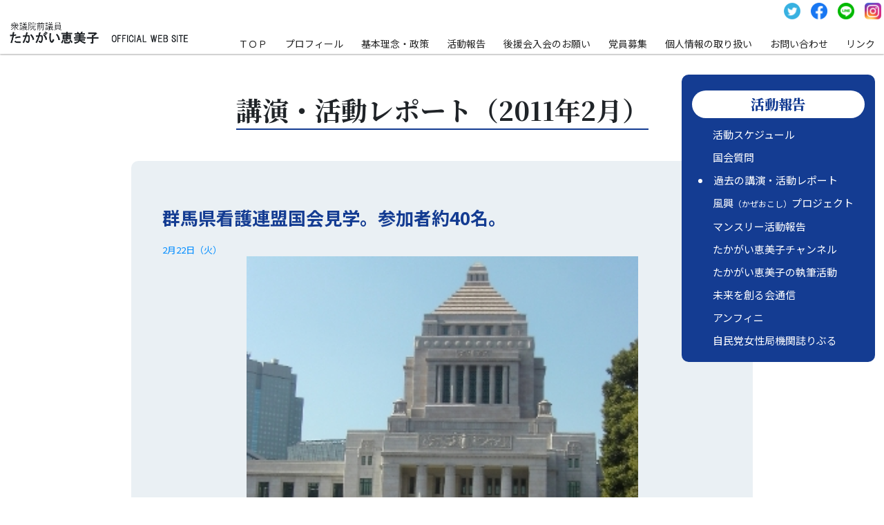

--- FILE ---
content_type: text/html
request_url: https://www.takagai-emiko.net/activity/report/report_past-201102.php
body_size: 39090
content:
<!doctype html>
<html>
<head>
<meta charset="utf-8">
<meta name="viewport" content="width=device-width,initial-scale=1.0,minimum-scale=1.0,maximum-scale=1.0,user-scalable=no">
<meta name="format-detection" content="telephone=no">

<meta content="概要文を120文字程度" name="description">
<meta name="keywords" content="キーワード1,キーワード2,キーワード3">

<meta property="og:title" content="たかがい恵美子 OFFICIAL WEB SITE" />
<meta property="og:description" content="ページのディスクリプション" />
<meta property="og:type" content="ページの種類" />
<meta property="og:url" content="http://www.takagai-emiko.net/activity" />
<meta property="og:image" content="サムネイル画像の URL" />
<meta property="og:site_name" content="たかがい恵美子 OFFICIAL WEB SITE" />
<meta property="og:locale" content="ja_JP"  /> <!-- meta -->
<title>講演・活動レポート | たかがい恵美子 OFFICIAL WEB SITE</title>



<script type="text/javascript" src="../../js/jquery-1.8.3.min.js"></script>
<script type="text/javascript" src="../../js/common.js"></script>

<link href="../../css/import.css" rel="stylesheet" type="text/css">
<!-- Global site tag (gtag.js) - Google Analytics -->
<script async src="https://www.googletagmanager.com/gtag/js?id=G-SKQ6LJJEK9"></script>
<script>
  window.dataLayer = window.dataLayer || [];
  function gtag(){dataLayer.push(arguments);}
  gtag('js', new Date());

  gtag('config', 'G-SKQ6LJJEK9');

  gtag('config', 'UA-194676482-1');


</script> <!-- Global site tag (gtag.js) - Google Analytics -->


</head>

<body class="report_contents">
<div id="fb-root"></div>
<script async defer crossorigin="anonymous" src="https://connect.facebook.net/ja_JP/sdk.js#xfbml=1&version=v10.0" nonce="guwUPtZh"></script>

<header id="luxbar" class="luxbar-fixed">
    <!--// ▼共通化ヘッダー-->
		  <div class="hd_icons pc_block_1160">
          <ul class="sns_pc cf">
            <li>
              <a href="https://www.Instagram.com/emiko_takagai02" target="_blank" class="">
                <img src="../../img/sns_i.png" alt="">
              </a>
            </li>
            <li>
              <a href="https://line.me/R/ti/p/%40116qvdbr" target="_blank" class="">
                <img src="../../img/sns_l.png" alt="">
              </a>
            </li>
            <li>
              <a href="https://www.facebook.com/48takagai/" target="_blank" class="">
                <img src="../../img/sns_f.png" alt="">
              </a>
            </li>
            <li>
              <a href="https://twitter.com/TakagaiEmiko" target="_blank" class="">
                <img src="../../img/sns_t.png" alt="">
              </a>
            </li>

          </ul>
        </div>

    <input type="checkbox" class="luxbar-checkbox" id="luxbar-checkbox"/>


        <div class="luxbar-menu luxbar-menu-right luxbar-menu-material-emerald">
            <ul class="luxbar-navigation">


                <li class="luxbar-header">
                    <a href="https://www.takagai-emiko.net/" class="luxbar-brand">
                        <img src="../../img/logo.png" alt="衆議院前議員　たかがい恵美子" class="logo_img">
                    </a>
                    <label class="luxbar-hamburger luxbar-hamburger-doublespin"
                    id="luxbar-hamburger" for="luxbar-checkbox"> <span></span> </label>
                </li>

                <li class="luxbar-item"><a href="../../index.php"><span class="sp_inline">● </span>ＴＯＰ</a></li>

                <li class="luxbar-item"><a href="../../profile/index.php"><span class="sp_inline">● </span>プロフィール</a></li>
                    <!--<li class="luxbar-item sp_block_1160"><a href="../../profile/index.php">&nbsp;・プロフィール</a></li>-->
                    <li class="luxbar-item sp_block_1160"><a href="../../profile/face.php">&nbsp;・素顔</a></li>

                <li class="luxbar-item"><a href="../../policy/index.php"><span class="sp_inline">● </span>基本理念・政策</a></li>
                    <!--<li class="luxbar-item sp_block_1160"><a href="../../policy/index.php">&nbsp;・基本概念・政策</a></li>-->
                    <li class="luxbar-item sp_block_1160"><a href="../../policy/now.php">&nbsp;・たかがい発！日本の今</a></li>


                <li class="luxbar-item"><a href="../../activity/schedule.php"><span class="sp_inline">● </span>活動報告</a></li>
                    <!--<li class="luxbar-item sp_block_1160"><a href="../../activity/schedule.php">&nbsp;・活動スケジュール</a></li>-->
                    <li class="luxbar-item sp_block_1160"><a href="../../activity/report_kokkaisitumon.php">&nbsp;・国会質問</a></li>
                    <li class="luxbar-item sp_block_1160"><a href="../../activity/report.php">&nbsp;・過去の講演・活動レポート</a></li>
                    <li class="luxbar-item sp_block_1160"><a href="../../activity/report_kazeokoshi.php">&nbsp;・風興<span>（かぜおこし）</span>プロジェクト</a></li>
                    <li class="luxbar-item sp_block_1160"><a href="../../activity/monthly.php">&nbsp;・マンスリー活動報告</a></li>
                    <li class="luxbar-item sp_block_1160"><a href="../../activity/channel.php">&nbsp;・たかがい恵美子チャンネル</a></li>
                    <li class="luxbar-item sp_block_1160"><a href="../../activity/writing.php">&nbsp;・たかがい恵美子の執筆活動</a></li>
                    <li class="luxbar-item sp_block_1160"><a href="../../activity/flyer.php">&nbsp;・未来を創る会通信</a></li>
                    <li class="luxbar-item sp_block_1160"><a href="../../activity/trade_paper.php">&nbsp;・アンフィニ</a></li>
                <li class="luxbar-item sp_block_1160"><a href="../../activity/libre.php">&nbsp;・自民党女性局機関誌りぶる</a></li>


                <li class="luxbar-item"><a href="../../activity/committee.php"><span class="sp_inline">● </span>後援会入会のお願い</a></li>
                <!--<li class="luxbar-item sp_block_1160"><a href="../../activity/committee.php">&nbsp;・後援会入会のお願い</a></li>-->
                <li class="luxbar-item sp_block_1160"><a href="../../contents/relation.php">&nbsp;・支援者からのメッセージ</a></li>
                <li class="luxbar-item sp_block_1160"><a href="../../contents/message.php">&nbsp;・みなさまからの声</a></li>
                
                <li class="luxbar-item"><a href="../../members/index.php"><span class="sp_inline">● </span>党員募集</a></li>
                <li class="luxbar-item"><a href="../../info/privacy.php"><span class="sp_inline">● </span>個⼈情報の取り扱い</a></li>
                
                <li class="luxbar-item"><a href="../../info/info.php"><span class="sp_inline">● </span>お問い合わせ</a></li>
                <li class="luxbar-item"><a href="../../contents/link.php"><span class="sp_inline">● </span>リンク</a></li>
            </ul>
        </div> <!--//$Pathにルートまでの階層を記述-->
</header>







<div class="wrapper_1">

	<!--開催概要-->
	<div class="contents_02">
		<h1 class="title font_mincho">
            <span>
                講演・活動レポート（2011年2月）
            </span>
        </h1><!--★↑タイトルを変えてください-->
			<div class="kaisai_box">

                <div class="menu_r_b">
                    <h3>活動報告</h3>
                    <ul class="nth_child_3">
                        <!--// ▼共通化ー-->
                                                <li><a href="../../activity/schedule.php">活動スケジュール</a></li>
                        <li><a href="../../activity/report_kokkaisitumon.php">国会質問</a></li>
                        <li><a href="../../activity/report.php">過去の講演・活動レポート</a></li>
                        <li><a href="../../activity/report_kazeokoshi.php">風興<span>（かぜおこし）</span>プロジェクト</a></li>
                        <li><a href="../../activity/monthly.php">マンスリー活動報告</a></li>
                        <li><a href="../../activity/channel.php">たかがい恵美子チャンネル</a></li>
                        <li><a href="../../activity/writing.php">たかがい恵美子の執筆活動</a></li>            
                        <li><a href="../../activity/flyer.php">未来を創る会通信</a></li>
                        <li><a href="../../activity/trade_paper.php">アンフィニ</a></li>
                        <li><a href="../../activity/libre.php">自民党女性局機関誌りぶる</a></li> <!--//$Pathにルートまでの階層を記述-->

                    </ul>
                </div>



                <div class="contents_gb">
                <!--★↓↓↓↓↓ここに記事のソースをすべてコピーして貼り付けてください。
                （<div id="最初の日付" class="report">から貼り付けます。）-->

                <div class="report">
                <h2>群馬県看護連盟国会見学。参加者約40名。</h2>

                <p class="date">2月22日（火）</p>
                    <div>
                        <div>
                            <img src="../../image/activity/report/IMG_11032001.jpg" alt="" />
                        </div>
                        <div>
                            <img src="../../image/activity/report/IMG_11032002.jpg" alt="" />
                        </div>
                    </div>

                </div>

                <div class="report">
                <h2>日本看護連盟・平成22年度支部役員徹底研修</h2>
                <p class="date">2月19日（土）</p>
                    <p>
                    日本看護連盟が平成22年度支部役員徹底研修を開催。<br />
                    研修の中で活動報告をさせていただきました。出席者約150名。
                    </p>
                    <div>

                        <img src="../../image/activity/report/IMG_11031102.jpg" alt="" />
                         <img src="../../image/activity/report/IMG_11031103.jpg" alt="" />
                    </div>
                </div>
                <div class="report">
                <h2>日本保育協会熊本市女性部・平成22年度第3回研修会</h2>
                <p class="date">2月19日（土）</p>
                    <p>
                    日本保育協会熊本市女性部が平成22年度第3回研修会を開催。<br />これからの保育行政について講演させていただきました。
                    </p>

                </div>
                <div class="report">
                <h2>参議院行政監視委員会の視察</h2>
                <p class="date">2月15日（火）</p>
                    <p>
                    参議院行政監視委員会の視察に参加。尖閣諸島の中国船衝突映像が流出した海上保安庁第五管区海上保安部（神戸）、兵庫県庁及び「人と防災未来センター」を視察し、関係者の方々と意見交換。
                    </p>
                    <div>
                        <img src="../../image/activity/report/IMG_11031104.jpg" alt="" />
                        <img src="../../image/activity/report/IMG_11031105.jpg" alt="" />

                    </div>

                </div>
                <div class="report">
                <h2>「自由民主党福生総支部女性部新春の集い」国政報告</h2>
                <p class="date">2月13日（日）</p>
                    <p>
                    「自由民主党福生総支部女性部新春の集い」で国政報告をさせていただきました。
                    </p>
                </div>
                <div class="report">
                <h2>「平成22年度宮城県看護連盟新春看護セミナーin“11”」国政報告</h2>

                <p class="date">2月12日（土）</p>
                    <p>
                    「平成22年度宮城県看護連盟新春看護セミナーin“11”」で国政報告をさせていただきました。出席者約200名。
                    </p>
                    <div>
                        <img src="../../image/activity/report/IMG_11031106.bmp" alt="" />
                        <img src="../../image/activity/report/IMG_11031107.bmp" alt="" />
                    </div>

                </div>

                <div class="report">
                <h2>自民党看護問題小委員会</h2>
                <p class="date">2月8日（火）</p>
                    <div>
                        <div>
                            <img src="../../image/activity/report/IMG_11031108.jpg" alt="" />
                        </div>
                        <div >
                            <p>

                                自由民主党看護問題小委員会を開催。<br />
                                「地域における看取りについて」山田雅子聖路加看護大学看護実践開発研究センター長（教授）が講演。講演を受けて意見交換を行いました。<br />
                                こちらに関しては<a href="WeeklyInfini/WeeklyInfini-No248.pdf">日本看護連盟Weeklyアンフィニ【No.248】</a>をご参照ください。<br />
                                （クリックするとPDFファイルで開きます。）
                            </p>
                        </div>
                    </div>

                </div>
                <div class="report">
                <h2>平成22年度施設代表者等研修会を開催</h2>
                <p class="date">2月5日（土）</p>
                    <p>
                    広島県看護協会・広島県看護連盟共催で平成22年度施設代表者等研修会を開催。「看護と政策―看護職はどう行動すべきか―」をテーマに講演させていただきました。出席者約180名。
                    </p>
                    <div>
                        <img src="../../image/activity/report/IMG_11031109.bmp" alt="" />
                        <img src="../../image/activity/report/IMG_11031110.bmp" alt="" />

                    </div>

                </div>










                <!--★↑↑↑↑↑ここに記事のソースをすべてコピーして貼り付けてください。
                （最後の記事の</div>までを貼り付けます。）-->
                </div><!--class="contents_gb"-->


                <div class="old_li">
    <h3>過去の講演・活動レポート</h3>
    <!--// ▼共通化ー-->
			<input id="id_2025" class="acd-check" type="checkbox">
<label class="acd-label" for="id_2025">2025年</label>
<div class="acd-content">
    <ul>
            <li><a href="../../activity/report/report_past-202506.php">2025年6月</a></li>
            <li><a href="../../activity/report/report_past-202505.php">2025年5月</a></li>
            <li><a href="../../activity/report/report_past-202504.php">2025年4月</a></li>
            <li><a href="../../activity/report/report_past-202503.php">2025年3月</a></li>
            <li><a href="../../activity/report/report_past-202502.php">2025年2月</a></li>
            <li><a href="../../activity/report/report_past-202501.php">2025年1月</a></li>
    </ul>
</div>

<input id="id_2024" class="acd-check" type="checkbox">
<label class="acd-label" for="id_2024">2024年</label>
<div class="acd-content">
    <ul>
            <li><a href="../../activity/report/report_past-202412.php">2024年12月</a></li>
            <li>2024年11月</li><!--11月の活動報告が無かった-->
            <li><a href="../../activity/report/report_past-202410.php">2024年10月</a></li>
            <li><a href="../../activity/report/report_past-202409.php">2024年9月</a></li>
            <li><a href="../../activity/report/report_past-202408.php">2024年8月</a></li>
            <li><a href="../../activity/report/report_past-202407.php">2024年7月</a></li>
            <li><a href="../../activity/report/report_past-202406.php">2024年6月</a></li>
            <li><a href="../../activity/report/report_past-202405.php">2024年5月</a></li>
            <li><a href="../../activity/report/report_past-202404.php">2024年4月</a></li>
            <li><a href="../../activity/report/report_past-202403.php">2024年3月</a></li>
            <li><a href="../../activity/report/report_past-202402.php">2024年2月</a></li>
            <li><a href="../../activity/report/report_past-202401.php">2024年1月</a></li>
    </ul>
</div>

<input id="id_2023" class="acd-check" type="checkbox">
<label class="acd-label" for="id_2023">2023年</label>
<div class="acd-content">
    <ul>
            <li><a href="../../activity/report/report_past-202312.php">2023年12月</a></li>
            <li><a href="../../activity/report/report_past-202311.php">2023年11月</a></li>
            <li><a href="../../activity/report/report_past-202310.php">2023年10月</a></li>
            <li><a href="../../activity/report/report_past-202309.php">2023年9月</a></li>
            <li><a href="../../activity/report/report_past-202308.php">2023年8月</a></li>
            <li><a href="../../activity/report/report_past-202307.php">2023年7月</a></li>
            <li><a href="../../activity/report/report_past-202306.php">2023年6月</a></li>
            <li><a href="../../activity/report/report_past-202305.php">2023年5月</a></li>
            <li><a href="../../activity/report/report_past-202304.php">2023年4月</a></li>
            <li><a href="../../activity/report/report_past-202303.php">2023年3月</a></li>
            <li><a href="../../activity/report/report_past-202302.php">2023年2月</a></li>
            <li><a href="../../activity/report/report_past-202301.php">2023年1月</a></li>
    </ul>

</div>
<input id="id_2022" class="acd-check" type="checkbox">
<label class="acd-label" for="id_2022">2022年</label>
<div class="acd-content">
    <ul>

            <li><a href="../../activity/report/report_past-202212.php">2022年12月</a></li>
            <li><a href="../../activity/report/report_past-202211.php">2022年11月</a></li>
            <li><a href="../../activity/report/report_past-202210.php">2022年10月</a></li>
            <li><a href="../../activity/report/report_past-202209.php">2022年9月</a></li>
            <li><a href="../../activity/report/report_past-202208.php">2022年8月</a></li>
            <li><a href="../../activity/report/report_past-202207.php">2022年7月</a></li>
            <li><a href="../../activity/report/report_past-202206.php">2022年6月</a></li>
            <li><a href="../../activity/report/report_past-202205.php">2022年5月</a></li>
            <li><a href="../../activity/report/report_past-202204.php">2022年4月</a></li>
            <li><a href="../../activity/report/report_past-202203.php">2022年3月</a></li>
            <li><a href="../../activity/report/report_past-202202.php">2022年2月</a></li>
            <li><a href="../../activity/report/report_past-202201.php">2022年1月</a></li>
    </ul>

</div>
<input id="id_2021" class="acd-check" type="checkbox">
<label class="acd-label" for="id_2021">2021年</label>
<div class="acd-content">
    <ul>

            <li><a href="../../activity/report/report_past-202112.php">2021年12月</a></li>
            <li><a href="../../activity/report/report_past-202111.php">2021年11月</a></li>
            <li><a href="../../activity/report/report_past-202110.php">2021年10月</a></li>
            <li><a href="../../activity/report/report_past-202109.php">2021年9月</a></li>
            <li><a href="../../activity/report/report_past-202108.php">2021年8月</a></li>
            <li><a href="../../activity/report/report_past-202107.php">2021年7月</a></li>
            <li><a href="../../activity/report/report_past-202106.php">2021年6月</a></li>
            <li><a href="../../activity/report/report_past-202105.php">2021年5月</a></li>
            <li><a href="../../activity/report/report_past-202104.php">2021年4月</a></li>
            <li><a href="../../activity/report/report_past-202103.php">2021年3月</a></li>
            <li><a href="../../activity/report/report_past-202102.php">2021年2月</a></li>
            <li><a href="../../activity/report/report_past-202101.php">2021年1月</a></li>
    </ul>

</div>
<input id="id_2020" class="acd-check" type="checkbox">
<label class="acd-label" for="id_2020">2020年</label>
<div class="acd-content">
    <ul>

            <li><a href="../../activity/report/report_past-202012.php">2020年12月</a></li>
            <li><a href="../../activity/report/report_past-202011.php">2020年11月</a></li>
            <li><a href="../../activity/report/report_past-202010.php">2020年10月</a></li>
            <li><a href="../../activity/report/report_past-202009.php">2020年9月</a></li>
            <li><a href="../../activity/report/report_past-202008.php">2020年8月</a></li>
            <li><a href="../../activity/report/report_past-202007.php">2020年7月</a></li>
            <li><a href="../../activity/report/report_past-202006.php">2020年6月</a></li>
            <li><a href="../../activity/report/report_past-202005.php">2020年5月</a></li>
            <li><a href="../../activity/report/report_past-202004.php">2020年4月</a></li>
            <li><a href="../../activity/report/report_past-202003.php">2020年3月</a></li>
            <li><a href="../../activity/report/report_past-202002.php">2020年2月</a></li>
            <li><a href="../../activity/report/report_past-202001.php">2020年1月</a></li>
    </ul>

</div>
<input id="id_2019" class="acd-check" type="checkbox">
<label class="acd-label" for="id_2019">2019年</label>
<div class="acd-content">
    <ul>
        <li><a href="../../activity/report/report_past-201912.php">2019年12月</a></li>
            <li><a href="../../activity/report/report_past-201911.php">2019年11月</a></li>
            <li><a href="../../activity/report/report_past-201910.php">2019年10月</a></li>
            <li><a href="../../activity/report/report_past-201909.php">2019年9月</a></li>
            <li><a href="../../activity/report/report_past-201908.php">2019年8月</a></li>
            <li><a href="../../activity/report/report_past-201906.php">2019年6月</a></li>
            <li><a href="../../activity/report/report_past-201905.php">2019年5月</a></li>
            <li><a href="../../activity/report/report_past-201904.php">2019年4月</a></li>
            <li><a href="../../activity/report/report_past-201903.php">2019年3月</a></li>
            <li><a href="../../activity/report/report_past-201902.php">2019年2月</a></li>
            <li><a href="../../activity/report/report_past-201901.php">2019年1月</a></li>
    </ul>
</div>
<input id="id_2018" class="acd-check" type="checkbox">
<label class="acd-label" for="id_2018">2018年</label>
<div class="acd-content">
    <ul>
        <li><a href="../../activity/report/report_past-201812.php">2018年12月</a></li>
            <li><a href="../../activity/report/report_past-201811.php">2018年11月</a></li>
            <li><a href="../../activity/report/report_past-201810.php">2018年10月</a></li>
            <li><a href="../../activity/report/report_past-201809.php">2018年9月</a></li>
            <li><a href="../../activity/report/report_past-201808.php">2018年8月</a></li>
            <li><a href="../../activity/report/report_past-201807.php">2018年7月</a></li>
            <li><a href="../../activity/report/report_past-201806.php">2018年6月</a></li>
            <li><a href="../../activity/report/report_past-201805.php">2018年5月</a></li>
            <li><a href="../../activity/report/report_past-201804.php">2018年4月</a></li>
            <li><a href="../../activity/report/report_past-201803.php">2018年3月</a></li>
            <li><a href="../../activity/report/report_past-201802.php">2018年2月</a></li>
            <li><a href="../../activity/report/report_past-201801.php">2018年1月</a></li>
    </ul>
</div>
<input id="id_2017" class="acd-check" type="checkbox">
<label class="acd-label" for="id_2017">2017年</label>
<div class="acd-content">
    <ul>
        <li><a href="../../activity/report/report_past-201712.php">2017年12月</a></li>
            <li><a href="../../activity/report/report_past-201711.php">2017年11月</a></li>
            <li><a href="../../activity/report/report_past-201710.php">2017年10月</a></li>
            <li><a href="../../activity/report/report_past-201709.php">2017年9月</a></li>
            <li><a href="../../activity/report/report_past-201708.php">2017年8月</a></li>
            <li><a href="../../activity/report/report_past-201707.php">2017年7月</a></li>
            <li><a href="../../activity/report/report_past-201706.php">2017年6月</a></li>
            <li><a href="../../activity/report/report_past-201705.php">2017年5月</a></li>
            <li><a href="../../activity/report/report_past-201704.php">2017年4月</a></li>
            <li><a href="../../activity/report/report_past-201703.php">2017年3月</a></li>
            <li><a href="../../activity/report/report_past-201702.php">2017年2月</a></li>
            <li><a href="../../activity/report/report_past-201701.php">2017年1月</a></li>
    </ul>
</div>
<input id="id_2016" class="acd-check" type="checkbox">
<label class="acd-label" for="id_2016">2016年</label>
<div class="acd-content">
    <ul>
        <li><a href="../../activity/report/report_past-201612.php">2016年12月</a></li>
            <li><a href="../../activity/report/report_past-201611.php">2016年11月</a></li>
            <li><a href="../../activity/report/report_past-201610.php">2016年10月</a></li>
            <li><a href="../../activity/report/report_past-201609.php">2016年9月</a></li>
            <li><a href="../../activity/report/report_past-201608.php">2016年8月</a></li>
            <li><a href="../../activity/report/report_past-201607.php">2016年7月</a></li>
            <li><a href="../../activity/report/report_past-201606.php">2016年6月</a></li>
            <li><a href="../../activity/report/report_past-201605.php">2016年5月</a></li>
            <li><a href="../../activity/report/report_past-201604.php">2016年4月</a></li>
            <li><a href="../../activity/report/report_past-201603.php">2016年3月</a></li>
            <li><a href="../../activity/report/report_past-201602.php">2016年2月</a></li>
            <li><a href="../../activity/report/report_past-201601.php">2016年1月</a></li>
    </ul>
</div>
<input id="id_2015" class="acd-check" type="checkbox">
<label class="acd-label" for="id_2015">2015年</label>
<div class="acd-content">
    <ul>
        <li><a href="../../activity/report/report_past-201512.php">2015年12月</a></li>
            <li><a href="../../activity/report/report_past-201511.php">2015年11月</a></li>
            <li><a href="../../activity/report/report_past-201510.php">2015年10月</a></li>
            <li><a href="../../activity/report/report_past-201509.php">2015年9月</a></li>
            <li><a href="../../activity/report/report_past-201508.php">2015年8月</a></li>
            <li><a href="../../activity/report/report_past-201507.php">2015年7月</a></li>
            <li><a href="../../activity/report/report_past-201506.php">2015年6月</a></li>
            <li><a href="../../activity/report/report_past-201505.php">2015年5月</a></li>
            <li><a href="../../activity/report/report_past-201504.php">2015年4月</a></li>
            <li><a href="../../activity/report/report_past-201503.php">2015年3月</a></li>
            <li><a href="../../activity/report/report_past-201502.php">2015年2月</a></li>
            <li><a href="../../activity/report/report_past-201501.php">2015年1月</a></li>
    </ul>
</div>
<input id="id_2014" class="acd-check" type="checkbox">
<label class="acd-label" for="id_2014">2014年</label>
<div class="acd-content">
    <ul>
        <li><a href="../../activity/report/report_past-201412.php">2014年12月</a></li>
            <li><a href="../../activity/report/report_past-201411.php">2014年11月</a></li>
            <li><a href="../../activity/report/report_past-201410.php">2014年10月</a></li>
            <li><a href="../../activity/report/report_past-201409.php">2014年9月</a></li>
            <li><a href="../../activity/report/report_past-201408.php">2014年8月</a></li>
            <li><a href="../../activity/report/report_past-201407.php">2014年7月</a></li>
            <li><a href="../../activity/report/report_past-201406.php">2014年6月</a></li>
            <li><a href="../../activity/report/report_past-201405.php">2014年5月</a></li>
            <li><a href="../../activity/report/report_past-201404.php">2014年4月</a></li>
            <li><a href="../../activity/report/report_past-201403.php">2014年3月</a></li>
            <li><a href="../../activity/report/report_past-201402.php">2014年2月</a></li>
            <li><a href="../../activity/report/report_past-201401.php">2014年1月</a></li>
    </ul>
</div>
<input id="id_2013" class="acd-check" type="checkbox">
<label class="acd-label" for="id_2013">2013年</label>
<div class="acd-content">
    <ul>
        <li><a href="../../activity/report/report_past-201312.php">2013年12月</a></li>
            <li><a href="../../activity/report/report_past-201311.php">2013年11月</a></li>
            <li><a href="../../activity/report/report_past-201310.php">2013年10月</a></li>
            <li><a href="../../activity/report/report_past-201309.php">2013年9月</a></li>
            <li><a href="../../activity/report/report_past-201308.php">2013年8月</a></li>
            <li><a href="../../activity/report/report_past-201307.php">2013年7月</a></li>
            <li><a href="../../activity/report/report_past-201306.php">2013年6月</a></li>
            <li><a href="../../activity/report/report_past-201305.php">2013年5月</a></li>
            <li><a href="../../activity/report/report_past-201304.php">2013年4月</a></li>
            <li><a href="../../activity/report/report_past-201303.php">2013年3月</a></li>
            <li><a href="../../activity/report/report_past-201302.php">2013年2月</a></li>
            <li><a href="../../activity/report/report_past-201301.php">2013年1月</a></li>
    </ul>
</div>
<input id="id_2012" class="acd-check" type="checkbox">
<label class="acd-label" for="id_2012">2012年</label>
<div class="acd-content">
    <ul>
        <li><a href="../../activity/report/report_past-201212.php">2012年12月</a></li>
            <li><a href="../../activity/report/report_past-201211.php">2012年11月</a></li>
            <li><a href="../../activity/report/report_past-201210.php">2012年10月</a></li>
            <li><a href="../../activity/report/report_past-201209.php">2012年9月</a></li>
            <li><a href="../../activity/report/report_past-201208.php">2012年8月</a></li>
            <li><a href="../../activity/report/report_past-201207.php">2012年7月</a></li>
            <li><a href="../../activity/report/report_past-201206.php">2012年6月</a></li>
            <li><a href="../../activity/report/report_past-201205.php">2012年5月</a></li>
            <li><a href="../../activity/report/report_past-201204.php">2012年4月</a></li>
            <li><a href="../../activity/report/report_past-201203.php">2012年3月</a></li>
            <li><a href="../../activity/report/report_past-201202.php">2012年2月</a></li>
            <li><a href="../../activity/report/report_past-201201.php">2012年1月</a></li>
    </ul>
</div>
<input id="id_2011" class="acd-check" type="checkbox">
<label class="acd-label" for="id_2011">2011年</label>
<div class="acd-content">
    <ul>
        <li><a href="../../activity/report/report_past-201112.php">2011年12月</a></li>
            <li><a href="../../activity/report/report_past-201111.php">2011年11月</a></li>
            <li><a href="../../activity/report/report_past-201110.php">2011年10月</a></li>
            <li><a href="../../activity/report/report_past-201109.php">2011年9月</a></li>
            <li><a href="../../activity/report/report_past-201108.php">2011年8月</a></li>
            <li><a href="../../activity/report/report_past-201107.php">2011年7月</a></li>
            <li><a href="../../activity/report/report_past-201106.php">2011年6月</a></li>
            <li><a href="../../activity/report/report_past-201105.php">2011年5月</a></li>
            <li><a href="../../activity/report/report_past-201104.php">2011年4月</a></li>
            <li><a href="../../activity/report/report_past-201103.php">2011年3月</a></li>
            <li><a href="../../activity/report/report_past-201102.php">2011年2月</a></li>
            <li><a href="../../activity/report/report_past-201101.php">2011年1月</a></li>
    </ul>
</div>
<input id="id_2010" class="acd-check" type="checkbox">
<label class="acd-label" for="id_2010">2010年</label>
<div class="acd-content">
    <ul>
        <li><a href="../../activity/report/report_past-201012.php">2010年12月</a></li>
            <li><a href="../../activity/report/report_past-201011.php">2010年11月</a></li>
            <li><a href="../../activity/report/report_past-201010.php">2010年10月まで</a></li>
    </ul>
</div>


 <!--//$Pathにルートまでの階層を記述-->

    </div><!--class="old_li"-->

			</div><!--kaisai_box-->
	</div><!--contents_01-->
</div><!--wrapper-->





<!--フッター-->
<footer class="ft">
      <!--// ▼共通化フッター-->
			<div class="ft_box">
    <div class="ft_f_l_w33per ft_m_l">
        <ul>
            <li><a href="../../index.php">ＴＯＰ</a></li>
        </ul>
        <ul>
            <li><a href="../../profile/index.php">プロフィール</a></li>
            <li><a href="../../profile/face.php">素顔</a></li>
        </ul>
        <ul>
            <li><a href="../../policy/index.php">基本理念・政策</a></li>
            <li><a href="../../policy/now.php">たかがい発！日本の今</a></li>
        </ul>
    </div><!--class="f_l_w33per"-->

    <div class="ft_f_l_w33per">
        <ul>
            <li><a href="../../activity/schedule.php">活動報告</a></li>
            <li><a href="../../activity/report_kokkaisitumon.php">国会質問</a></li>
            <li><a href="../../activity/report.php">過去の講演・活動レポート</a></li>
            <li><a href="../../activity/report_kazeokoshi.php">風興<span>（かぜおこし）</span>プロジェクト</a></li>
            <li><a href="../../activity/monthly.php">マンスリー活動報告</a></li>
            <li><a href="../../activity/channel.php">たかがい恵美子チャンネル</a></li>
            <li><a href="../../activity/writing.php">たかがい恵美子の執筆活動</a></li>
            <li><a href="../../activity/flyer.php">未来を創る会通信</a></li>
            <li><a href="../../activity/trade_paper.php">アンフィニ</a></li>
            <li><a href="../../activity/libre.php">自民党女性局機関誌りぶる</a></li>
        </ul>
    </div><!--class="f_l_w33per"-->

    <div class="ft_f_l_w33per">
        <ul>
            <li><a href="../../activity/committee.php">後援会入会のお願い</a></li>
            <li><a href="../../contents/relation.php">支援者からのメッセージ</a></li><li><a href="../../contents/message.php">みなさまからの声</a></li>
        </ul>
        <ul>
            <li><a href="../../members/index.php">党員募集</a></li>
        </ul>
        <ul>
            <li><a href="../../info/privacy.php">個⼈情報の取り扱い</a></li>
        </ul>
        <ul>
            <li><a href="../../info/info.php">お問い合わせ</a></li>
        </ul>
        <ul>
            <li><a href="../../contents/link.php">リンク</a></li>
        </ul>
    </div><!--class="f_l_w33per"-->

    <div class="clear_both">&nbsp;</div>



    <ul class="ft_link cf">
        <li>
            <a href="https://www.jimin.jp/covid19/" target="_blank">
                <img src="../../img/bn_1.png" alt="">
            </a>
        </li>
        <li>
            <a href="https://jimin.jp-east-2.storage.api.nifcloud.com/pdf/pamphlet/tatenaoshi.pdf" target="_blank">
                <img src="../../img/bn_2.png" alt="">
            </a>
        </li>
        <li>
            <a href="https://kango-renmei.gr.jp/" target="_blank">
                <img src="../../img/bn_3.png" alt="">
            </a>
        </li>
        <li>
            <a href="https://women.jimin.jp/" target="_blank">
                <img src="../../img/bn_4.png" alt="">
            </a>
        </li>
    </ul>

    <ul class="ft_link cf">
        <li>
            <a href="https://www.jimin.jp/" target="_blank">
                <img src="../../img/bn_5.png" alt="">
            </a>
        </li>
        <li>
            <a href="http://www.takagai-emiko.net/20111101jiminsinsaitaisaku.pdf" target="_blank">
                <img src="../../img/bn_7.png" alt="">
            </a>
        </li>
    </ul>
</div><!--ft_box-->

<div class="office_info">
    <div class="office_info_div cf">
        <p class="office_info_l">
            <span class="span_1">衆議院前議員</span><br>
            <span class="span_2">たかがい 恵美子</span>
        </p>
        <p class="office_info_r">
            <br class="sp_block">島根事務所<br>〒690-0873　<br class="sp_block">島根県松江市内中原町140-2　島根県政会館3階　0852-28-2155
        </p>
    </div>
</div><!--office_info-->

<p class="copyright">Copyright &copy; Emiko Takagai All rights reserved.</p>

<!-- #PageTop -->
<div id="PageTop" class="SmoothScroll ">
    <div>
        <a href="#Wrapper">
            <img src="../../img/Btn_PageTop.png" alt="ページの先頭へ">
        </a>
    </div>
</div> <!--//$Pathにルートまでの階層を記述-->


</footer><!--ft-->

</body>
</html>


--- FILE ---
content_type: text/css
request_url: https://www.takagai-emiko.net/css/import.css
body_size: 972
content:
@charset "utf-8";

/*-----※Dw上部に出てきます(〃`･н･´〃)-----*/

/* ===================================================================
 style info : 各cssファイル読み込み用
 author     : name
=================================================================== */


/* ウェブフォント
----------------------------------------------------------- */
@import url('https://fonts.googleapis.com/css2?family=Noto+Serif+JP:wght@200;300;400;500;600;700;900&display=swap');
@import url('https://fonts.googleapis.com/css2?family=Noto+Sans+JP:wght@100;300;400;500;700;900&display=swap');


/* リセット
----------------------------------------------------------- */

@import url("reset.css");


/* all style
----------------------------------------------------------- */
@import url("style.css");


/* 
----------------------------------------------------------- */
@import url("luxbar.css");


 










--- FILE ---
content_type: text/css
request_url: https://www.takagai-emiko.net/css/style.css
body_size: 34851
content:
@charset "utf-8";
/* CSS Document */
/*--------------クリアフィックス*/
.cf:before,
.cf:after {
    content: " ";
    display: table;
}

.cf:after {
    clear: both;
}

.cf {
    *zoom: 1;
}
/*--------------クリアフィックス*/
.clear_both{
    clear: both;
}

/*-------------------------------------------------------------------*/
/*--------------------------------------------------共通設定*/	
/*-------------------------------------------------------------------*/	

body{
	background-color:#fff ;
	font-family: 'Noto Sans JP', sans-serif;
	color: #202428;
    line-height: 1.6em;
}

/*テキスト関連*/
.text_bold{
	font-weight: bold;
}

/*明朝*/
.font_mincho{font-family: 'Noto Serif JP', serif;
}



/*-------------------------*/
/*pcのみ block*/
.pc_block{
	display: none;
}
@media screen and (min-width: 769px) {

.pc_block{
	display: block;
	}
}
/*----*/

/*spのみ block*/
.sp_block{
	display: block;
}
@media screen and (min-width: 769px) {
.sp_block{
	display: none;
	}
}
/*----*/

/*pcのみ visible*/
.pc_visible{
	visibility: hidden;
}
@media screen and (min-width: 769px) {
.pc_visible{
	visibility: visible;
	}
}
/*----*/


/*pcのみ inline*/
.pc_inline{
	display: none;
}
@media screen and (min-width: 769px) {
.pc_inline{
	display: inline;
	}
}
/*----*/

/*spのみ inline*/
.sp_inline{
	display: inline;
}
@media screen and (min-width: 769px) {
.sp_inline{
	display: none;
	}
}

/*-------------------------*/

/*--------------スクロールバー*/

/*-------------------------*/



.wrapper_1{
	width: 96%;
	margin-left: auto;
	margin-right: auto;
	box-sizing: border-box;
}
@media screen and (min-width: 769px) {
.wrapper_1{
	width: 1000px;
	margin-left: auto;
	margin-right: auto;
	box-sizing: border-box;
	}
}
/*--*/

.logo_img{
	width: 220px;
  /*margin-top: -100px;*/
}
@media screen and (min-width: 769px) {
.logo_img{
	width: 260px;
  } 
}

/*--*/

/*メイン画像SP*/
.main_img_sp{
	width: 100%;
	margin-top: 50px;
	/*border-top: #276796 solid 6px;
	border-bottom: #276796 solid 6px;*/
}
.main_img_sp img{
	width: 100%;
}
/*メイン画像PC*/
.main_img{
	margin-top: 73px;
	width: 100%;
	min-width: 100%;
	height:685px;/*698px;*/
	background-image: url("../img/main.jpg");
	background-position: center;
	/*border-top: #276796 solid 6px;
	border-bottom: #276796 solid 6px;*/
  background-repeat: no-repeat;
}

.wave_obi{
	background-image: url("../img/wave_hd.png");
	height: 30px;
	margin-bottom: 20px;
}

.contents_01{
	background-size: contain;
	background-repeat: no-repeat;
	background-position: bottom;
	box-sizing: border-box;
	padding-top: 8%;
	padding-bottom: 8%;
  width: 100%;
    
}
.contents_02{
	background-size: contain;
	background-repeat: no-repeat;
	background-position: bottom;
	box-sizing: border-box;
	padding-top: 18%;
	padding-bottom: 8%;
  width: 100%;
}
.no_bg{
	background-image: url("none");
}
@media screen and (min-width: 769px) {
    .contents_01{
        background-size: contain;
        background-repeat: no-repeat;
        background-position: bottom;
        box-sizing: border-box;
        padding-top: 70px;
        padding-bottom: 70px;
      width: 1000px;
      margin-left: auto;
      margin-right: auto;
	}
    .no_bg{
        background-image: url("none");
        }
    .contents_02{        
        padding-top: 13%;
    }
}
/*--*/


/*-------------タイトル設定*/
.title{
	font-size:20px;
	font-weight: bold;
	color: #202428;
	text-align: center;
	margin-bottom: 5%;
    line-height: 150%;
}
@media screen and (min-width: 769px) {
.title{
	font-size:38px;
	font-weight: bold;
	color: #202428;
	text-align: center;
	margin-bottom: 46px;
	}
}
/*--*/
.title span{
  border-bottom: solid 2px #143C92;
}



/*タイトルアイコン1*/

/*-------------タイトル設定*/
/*青ボタン1つ*/
.btn_single_li li{
  width: 100%;
  float: none;
  list-style: none;
  text-align: center;
}
.btn_single_li li:last-child{
  float: right;
}

.btn_single_li li a{
  width:60%;
  min-width: 260px;
  margin-left: auto;
  margin-right: auto;
  box-sizing: border-box;
  padding: 6px;
  position: relative;
}
@media screen and (min-width: 769px) {
/*青ボタン1つ*/
.btn_single_li li{
  width: 100%;
  float: none;
  list-style: none;
  text-align: center;
}
.btn_single_li li:last-child{
  float: right;
}

.btn_single_li li a{
  width:320px;
  margin-left: auto;
  margin-right: auto;
  box-sizing: border-box;
  padding: 16px;
  position: relative;
  }
}

.btn_single_li li a:hover{
  opacity: 0.8;
}
/*--*/

/*右向き三角*/
.btn_single_li li a::after {
  content: "";
  /* width: 0; */
  /* height: 0; */
  border: 10px solid #fff;
  border-top: 6px solid transparent;
  border-right: 6px solid transparent;
  border-bottom: 6px solid transparent;
  /* left: 5px; */
  display: inline-block;
  position: absolute;
  top:12px;
  right: 2px;
}
@media screen and (min-width: 769px) {
.btn_single_li li a::after {
  content: "";
  /* width: 0; */
  /* height: 0; */
  border: 10px solid #fff;
  border-top: 6px solid transparent;
  border-right: 6px solid transparent;
  border-bottom: 6px solid transparent;
  /* left: 5px; */
  display: inline-block;
  position: absolute;
  top:22px;
  right: 10px;
}
}
/*右向き三角*/






/*ニュース関連*/
.news_wrap_l{
	box-sizing: border-box;
	width: 90%;
	margin-left: auto;
	margin-right: auto;
	font-size: 14px;
  float:none;

}
.news_wrap_r{
	box-sizing: border-box;
	width: 90%;
	margin-left: auto;
	margin-right: auto;
	font-size: 14px;
  float:none;
}
.news_wrap_r:last-child{
  margin-top: 20px;
}
.news_box{
	box-sizing: border-box;
	height:auto;
  border-top: 1px solid #ccc;
}

.news_box dl{
  padding-top: 4px;
  border-bottom: 1px solid #ccc;
}

.news_box dt{
	float:none;
	color: #202428;
	font-weight: bold;
	line-height: 1.4em;
	margin-bottom: 2px;
}
.news_box dd{
	margin-left:0;
	line-height: 1.4em;
	margin-bottom: 8px;
  color:#103C91;
}
@media screen and (min-width: 769px) {
.news_wrap_l{
	width: 46%;
	font-size: 16px;
  float: left;
  margin-right: 8%;
	}
.news_wrap_r{
	width: 46%;
	font-size: 16px;
  float: left;
	}
.news_wrap_r:last-child{
  margin-top: 0px;
  }
.news_box dt{
	float:left;
	margin-bottom: 10px;
  font-size: 14px;
  padding-bottom: 10px;
	}
.news_box dd{
	margin-left:116px;
	margin-bottom: 10px;
  padding-top:0px;
  font-size: 14px;
	}
.news_box dl{
  padding-top: 10px;
  border-bottom: 1px solid #ccc;
  }
}
/*--*/
.news_box dl dd {

}
.news_box ul li{
  list-style: none;
  line-height: 1.5em;
  border-bottom: 1px solid #ccc;
  box-sizing: border-box;
  padding: 10px 0px 10px 0px;
  font-size: 14px;
}

.news_h2{
  font-size: 16px;
  text-align: center;
  margin-bottom: 10px;
}
@media screen and (min-width: 769px) {
.news_h2{
  font-size: 22px;
  text-align: center;
  margin-bottom: 10px;
  }
.news_box ul li{
  list-style: none;
  line-height: 1.5em;
  border-bottom: 1px solid #ccc;
  box-sizing: border-box;
  padding: 10px 10px 10px 10px;
  font-size: 14px;
  }
}
/*--*/

.news_div a{
  text-decoration: none;
  color: #103C91;
}
.news_div a:hover{
  opacity: 0.8;
}

/*SP版　ニュースボタン*/
.news_div .btn_news_sp{
  background-color: #143C92;
  color: #fff;
  text-align: center;
  font-size: 14px;
  width: 60%;
  min-width: 260px;
  margin-left: auto;
  margin-right: auto;
  box-sizing: border-box;
  padding: 6px;
  margin-top: 10px;
  position: relative;
}
/*右向き三角*/
.btn_news_sp::after {
  content: "";
  /* width: 0; */
  /* height: 0; */
  border: 10px solid #fff;
  border-top: 6px solid transparent;
  border-right: 6px solid transparent;
  border-bottom: 6px solid transparent;
  /* left: 5px; */
  display: inline-block;
  position: absolute;
  right: 0;
  top:12px;
}
.btn_news_sp {
  font-weight:bold;
  text-decoration:none;
  vertical-align: middle;
  margin-top: 70px;
  padding:6px 0 8px;
  background-color:#01991a;
}
/*右向き三角*/





.btn_news_pc_div{
  width: 1000px;
  margin-left: auto;
  margin-right: auto;
  margin-top: 20px;
}

/*PC版ニュースボタン*/
.btn_news_pc{
  width:50%;
  display: block;
  background-color: #143C92;
  color: #fff;
  text-decoration: none;
}
.btn_news_pc_li li{
  width: 46%;
  float: left;
  list-style: none;
  text-align: center;
}
.btn_news_pc_li li:last-child{
  float: right;
}

.btn_news_pc_li li a{
  width:70%;
  margin-left: auto;
  margin-right: auto;
  box-sizing: border-box;
  padding: 16px;
  position: relative;
}
.btn_news_pc_li li a:hover{
  opacity: 0.8;
}

/*右向き三角*/
.btn_news_pc_li li a::after {
  content: "";
  /* width: 0; */
  /* height: 0; */
  border: 10px solid #fff;
  border-top: 6px solid transparent;
  border-right: 6px solid transparent;
  border-bottom: 6px solid transparent;
  /* left: 5px; */
  display: inline-block;
  position: absolute;
  top:22px;
  right: 10px;
}

/*右向き三角*/
/*ニュース関連*/


/*開催概要*/
.img_catch{
	display: block;
	margin-left: auto;
	margin-right: auto;
	margin-bottom: 6%;
	width: 90%;
}
.kaisai_box{
	/*width: 90%;*/
    width: 98%;
	margin-left: auto;
	margin-right: auto;
}
.kaisai_box p{
	margin-top: 2%;
	font-size: 14px;
  line-height: 1.5em;
}
.kaisai_box dt{
	float:none;
	font-weight: bold;
	line-height: 1.4em;
	margin-bottom: 1%;
	font-size: 14px;
}
.kaisai_box dd{
	margin-left:0;
	line-height: 1.4em;
	margin-bottom: 4%;
	font-size: 14px;
}
.kaisai_dl dd span{
	white-space: nowrap;
}
@media screen and (min-width: 769px){
.img_catch{
	margin-bottom: 36px;
	width:auto;
	}
.kaisai_box{
	width: 90%;/*width: 720px;*/
	}
.kaisai_box p{
	margin-top: 10px;
	font-size: 16px;
}
.kaisai_box dt{
	float:left;
	margin-bottom: 10px;
	font-size: 16px;
	}
.kaisai_box dd{
	margin-left:70px;
	margin-bottom: 10px;
	font-size: 16px;
	}
}
/*--*/
/*開催概要*/



/*パンフレット*/
.pamph_box{
	width:90%;
	box-sizing: border-box;
	border-radius: 8px;
	margin-left: auto;
	margin-right: auto;
	/*padding: 6% 4% 6% 4%;*/
}
.pamph_box p{
	font-size: 14px;
	margin-bottom: 6%;
  line-height: 1.6em;
text-shadow:1px 1px 0 #FFF, -1px -1px 0 #FFF,
              -1px 1px 0 #FFF, 1px -1px 0 #FFF,
              0px 1px 0 #FFF,  0-1px 0 #FFF,
              -1px 0 0 #FFF, 1px 0 0 #FFF;
}

@media screen and (min-width: 769px){
.pamph_box{
	width:800px;
	/*padding: 24px 40px 34px 40px;*/
	}
.pamph_box p{
	font-size: 18px;
	margin-bottom: 50px;
	}
}
/*--*/

.dl_btn_pamph:hover{
	opacity: 0.8;
}
.dl_btn_pamph:link {
  color: #fff;
}
.dl_btn_pamph:visited {
  color: #fff;
}
.dl_btn_pamph:active {
  color: #fff;
}
/*パンフレット*/



/*フッター*/
.ft{
    clear: both;
	height:auto;
	box-sizing: border-box;
  background-color: #EFEFEF;
}
.ft_box{
	width: 100%;
	margin-right: auto;
	margin-left: auto;
	box-sizing: border-box;
	padding-top: 4%;
}

@media screen and (min-width: 769px){
.ft{
	background-size: cover;
	padding-bottom: 0;
}
.ft_box{
	width: 1000px;
	padding-top: 40px;
	}
}
/*--*/

.ft_ul{
  margin-bottom: 0px;
  box-sizing: border-box;
  margin-left: 4%;
}

.ft_ul li{
	list-style: none;
	float: none;
	/*width: 100%;*/
    width: 50%;
	box-sizing: border-box;
	text-align: left;
  line-height: 1.8em;
    float: left;
}
.ft_ul li a{
	color: #202428;
	text-decoration: none;
	/*font-weight: bold;*/
	font-size: 14px;
}
@media screen and (min-width: 769px){
.ft_ul{
  margin-bottom: 20px;
  box-sizing: border-box;
  margin-left: 100px;
  }
.ft_ul li{
	list-style: none;
	/*float: left;*/
	width: 33%;
	box-sizing: border-box;
	text-align: left;
  line-height: 1.8em;
  }
.ft_ul li a{
	color: #202428;
	text-decoration: none;
	font-size: 16px;
  }
}



.ft_ul li a:link {
  color: #202428;
  letter-spacing: -0.05em;
}
.ft_ul li a:visited {
  color: #202428;
}
.ft_ul li a:active {
  color: #202428;
}
.ft_ul li a:hover{
	/*opacity: 0.8;*/
    /*color: #143c92;*/
    color: #008cff;
}

.ft_ul_middle  ul{
    
    /*padding-left: 1em;*/
}
.ft_ul_middle li{    
  float: none;
  /*width: 100%;*/
    list-style: inside;
    /*margin-left: 1em;
    margin-right: 1em;*/
    margin: 1em 1em;
    width:calc(100% - 3em) ;
    line-height: 140%;
    font-size: 90%;
    padding-left:1em;
    text-indent:-1.5em;
}
/*--*/

/*--*/

.ft_link{
	width:94%;
	margin-left: auto;
	margin-right: auto;
	margin-top: 4%;
}
.ft_link li{
	list-style: none;
	float: left;
	width: 48%;
	margin-right: 1%;
	margin-bottom: 1%;
	box-sizing: border-box;
}
.ft_link li:last-child{
	margin-right: 0;
}
.ft_link li img{
	width: 100%;
}

.ft_link:last-child{
	margin-top: 4%;
}

.copyright{
	font-size:12px;
	text-align: center;
  background-color: #103C91;
  color:#fff;
  box-sizing: border-box;
  padding-top: 10px;
  padding-bottom: 10px;
}
@media screen and (min-width: 769px){
.ft_link{
	margin-top: 76px;
	}
.ft_link li{
	float: left;
	width: 22%;
	margin-right: 4%;
	margin-bottom: 0;
	}
.copyright{
	font-size:12px;
	}
}
/*--*/
/*事務所情報*/
.office_info{
  background-color: #707070;
  margin-top: 4%;
  box-sizing: border-box;
  padding:10px;
}
.office_info_div{
  width: 100%;
  margin-right: auto;
  margin-left: auto;
}
.office_info_l{
  width: 100%;
  float: none;
  color: #fff;
  line-height: 1.2em;
}
.office_info_r{
  width: 100%;
  float: none;
  color: #fff;
  line-height: 1.2em;
  font-size: 14px;
}

.office_info_l .span_1{
  font-size: 14px;
  font-weight: normal;
}
.office_info_l .span_2{
  font-size: 16px;
  font-weight: bold;
  font-weight: normal;
}
@media screen and (min-width: 769px){
.office_info{
  margin-top: 40px;
  }
.office_info_div{
  width: 1000px;
  margin-right: auto;
  margin-left: auto;
}
.office_info_l{
  width: 25%;
  float: left;
  color: #fff;
  line-height: 1.8em;
}
.office_info_r{
  width: 75%;
  float: left;
  color: #fff;
  line-height: 1.8em;
  font-size: 16px;
}
.office_info_l .span_1{
  font-size: 16px;
  font-weight: normal;
}
.office_info_l .span_2{
  font-size: 20px;
  font-weight: bold;
  font-weight: normal;
  }
}
/*--*/
/* ページの先頭へ（PageTop) */
#PageTop {
display: none;
position: fixed;
right: 20px;
bottom: 20px;
}
/*フッター*/


/*20210409追記*/
.hd_icons{
  /*width:1000px;*/
  width:100%;
  min-width: 1000px;
  margin-left: auto;
  margin-right: auto;
  text-align: right;
}

.sns_pc{
  box-sizing: border-box;
  padding: 4px;
}
.sns_pc li{
  list-style: none;
  float: right;
  width: 24px;
  margin-left: 15px;
}
.sns_pc li img{
  width: 100%;
}

.wrapper_0{
  background-color: #F4FBFF;
}

.news_div{
  width: 100%;
  margin-left: auto;
  margin-right: auto;
}
@media screen and (min-width: 769px){
.news_div{
  width: 1000px;
  margin-left: auto;
  margin-right: auto;
  }
}
/*--*/

/*SNS*/
/*youtubeレスポンシブ*/
.youtube2 {
  position: relative;
  width: 100%;
  padding-top: 56.25%;
}
.youtube2 iframe {
  position: absolute;
  top: 0;
  left: 0;
  width: 100% !important;
  height: 100% !important;
}

.sns_div{
  margin-bottom: 50px;
}

.sns_div_l{
  width: 100%;
  float: none;
  margin-right: 0;
}
.sns_div_r{
  width: 100%;
  float: none;
  margin-top: 40px;
}
@media screen and (min-width: 769px){
.sns_div_l{
  width: 46%;
  float: left;
  margin-right: 8%;
}
.sns_div_r{
  width: 46%;
  float: left;
  margin-top: 0;
  }
}
/*--*/

/*facebookレスポンシブ*/
.fb-container{
		width: 100%;
		/*max-width: 414px;*/
}
@media screen and (min-width: 769px){
.fb-container{
		width: 414px;
  }
}

.fb-page{
  margin-right: 0;
}
/*--*/



.wrapper_2{
  background-image: url("../img/bg_1.jpg");
  background-position: top center;
  width: 100%;
  background-size: cover;
}
@media screen and (min-width: 769px){
.wrapper_2{
  background-position: top center;
  min-width: 1000px;
  }
}






/*--------------------------------------------------------------------------*/
.menu_r_b{
    width: 250px;
    background-color: #143c92;
    border-radius: 10px;
    /*margin: 0;*/
    padding: 15px 15px;
    position: fixed; /* 要素の位置を固定する */
    right: 1%; /* 基準の位置を画面の一番右に指定する */
    top: 15%;
    z-index: 99999;
}

/*★右のリンクの表示*/
@media screen and (max-width: 1350px){
    .menu_r_b{
        /*width: 20%;*/
    }
}
/*@media screen and (max-width: 1159px) {
    .menu_r_b{
        width: 20%;
        top: 8%;
    }
}*/
/*★タブレット表示*/
@media screen and (max-width: 768px){
    .menu_r_b{
        width: 30%;        
    }
}
/*★スマホ表示*/
@media screen and (max-width : 599px) {
    .menu_r_b{display: none;}
}
    
    
.menu_r_b h3{
    background-color: #FFFFFF;
    margin: 3% 0;
    text-align: center;
    border-radius: 50px;
    font-family: 'Noto Serif JP', serif;
    font-weight: 900;
    font-size: 20px;
    color: #143c92;
    padding: 3% 0;
}
.menu_r_b ul{
    font-family: 'Noto Sans JP', sans-serif;
    color: #ffffff;
    line-height: 220%;
    font-size: 15px;
    margin: 0;
    padding: 0;
}
.menu_r_b ul a{
    color: #ffffff;
    text-decoration: none;
}
.menu_r_b ul a:hover{
    color: #9BF6FF;
    list-style: inside;
    /*margin-left: 1em;*/
}
.menu_r_b ul span{
    font-size: 80%;
}
.menu_r_b li{
    list-style: none;
    margin: 0 0 0 2em;
}

.nth_child_1 li:nth-child(1),.nth_child_2 li:nth-child(2),.nth_child_3 li:nth-child(3),.nth_child_4 li:nth-child(4),.nth_child_5 li:nth-child(5),.nth_child_6 li:nth-child(6),.nth_child_7 li:nth-child(7),.nth_child_8 li:nth-child(8),.nth_child_9 li:nth-child(9),.nth_child_10 li:nth-child(10),.nth_child_11 li:nth-child(11),.nth_child_12 li:nth-child(12),.nth_child_13 li:nth-child(13),.nth_child_14 li:nth-child(14),.nth_child_15 li:nth-child(15),.nth_child_16 li:nth-child(16),.nth_child_17 li:nth-child(17),.nth_child_18 li:nth-child(18),.nth_child_19 li:nth-child(19),.nth_child_20 li:nth-child(20){
    list-style: inside;
    margin-left: 0.6em;
}
    
/*-----------------------------*/
    
.contents_gb .report,.contents_gb_2 .report{
    background-color: #eaf0f4;
    margin: 5% 0;    
    border-radius: 10px;
    padding: 5%;
    clear: both;
    /*display: table;*/
}

.contents_gb .date,.contents_gb_2 .date{
    color: #008cff;
    font-size: 13px;
    margin-bottom: -1%;
}
.contents_gb h2,.contents_gb_2 h2{
    color: #143c92;
    font-size: 26px;
    /*margin-right: 270px;*/
    margin: 3% 0;
}
.contents_gb h3,.contents_gb_2 h3{
    margin: 3% 0;
}
.contents_gb p,.contents_gb_2 p{
    /*margin-right: 270px;*/
    
}
/*右のリンクの表示*/
@media screen and (max-width: 1350px) {
    .contents_gb h2{    
        margin-right: 25%;
    }
    .contents_gb p{
        margin-right: 25%;
    }
    .contents_gb h2,.contents_gb_2 h2{
    font-size: 26px;
    }
}
/*★タブレット表示*/
@media screen and (max-width: 768px){
    .contents_gb h2{    
        margin-right: 32%;
    }
    .contents_gb p{
        margin-right: 32%;
    }
    .contents_gb h2,.contents_gb_2 h2{
    font-size: 20px;
    }
}
 /*★スマホ表示*/
@media screen and (max-width : 599px) {
    .contents_gb h2,.contents_gb p{
        margin-right: 0px;
    }
    .contents_gb h2,.contents_gb_2 h2{
    font-size: 18px;
    }
}
    

.contents_gb ol,.contents_gb_2 ol,.contents_gb ul,.contents_gb_2 ul{
    margin: 1em 0 1em 2em;
    font-size: 14px;
}
@media screen and (min-width: 769px){
    .contents_gb ol,.contents_gb_2 ol,.contents_gb ul,.contents_gb_2 ul{
        font-size: 16px;
    }
}
.contents_gb li,.contents_gb_2 li{
    margin: 1em 0;
     /*padding-left:1em;
    text-indent:-1em;*/
}

/*------*/

/*ボタン調整*/
.btn_chosei_01{
  margin: 0 !important;
}



.old_li{
    clear: both;
    margin: 5% 20%;
    display: table;
    width: 60%;
    
}
.old_li h3{
    clear: both;
    text-align: center;
    font-family: 'Noto Serif JP', serif;
    font-weight: 900;
    font-size: 180%;
    color: #143c92;
    margin: 3% 0;
}
.old_li ul{
    clear: both;
    list-style: none;
    /*margin-right: 270px;*/
    padding: 0;
    margin: 3% 0;
}
 /*★スマホ表示*/
@media screen and (max-width : 599px) {
    .old_li{        
        margin: 5% 1%;
        width: 98%;
    }
    .old_li ul{
        margin: 0 2%;
    }
}
    
    
    
.old_li ul a{
    text-decoration: none;
    color: #202428;
}
.old_li ul a:hover{
    /*color: #9BF6FF;*/
    /*color: #143c92;*/
    color: #008cff;
}
.old_li li{
    /*float: left;*/
    margin: 0.5% 0.5%;
    /*width: 8em;*/
    /*background-color: antiquewhite;*/
    /*display: inline-block;*/
}
 /*★スマホ表示*/
@media screen and (max-width : 599px) {
    .old_li li{
        margin: 1% 1%;
        /*width: 31%;*/
    }
}
    
    
    




/*-------------アコーディオンメニュー---------------*/








.acd-check{
    display: none;    
}
.acd-label{    
    /*background: #0068b7;*/
    color: #fff;
    display: block;
    margin-bottom: 1px;
    padding: 10px;
    position: relative;
    
    background: #143c92;
    font-weight: 900;
}
.acd-label:after{
    background: #00479d;
    box-sizing: border-box;
    /*content: '\f067';*/
    display: block;
    /*font-family: "Font Awesome 5 Free";*/
    height: 52px;
    padding: 10px 20px;
    position: absolute;
    right: 0;
    /*top: 0px;*/
    
    top: 10px;
    content:"";	
	width:1.3em;
	height:1.3em;
	background:url(../img/open.svg) no-repeat;
	background-size:contain;
}
.acd-content{
    /*border: 1px solid #333;*/
    display: block;
    height: 0;
    opacity: 0;
    padding: 0 10px;
    transition: .5s;
    visibility: hidden;
    
    background-color: #eaf0f4;
}
.acd-check:checked + .acd-label:after{
    /*content: '\f068';*/
    background:url("../img/close.svg") no-repeat;
}
.acd-check:checked + .acd-label + .acd-content{
    /*height: 50px;*/
    height: 100%;
    opacity: 1;
    padding: 10px;
    visibility: visible;
}




/*-------------アコーディオンメニュー---------------*/




/*----------------------国会質問*/

.old_li_2{
    clear: both;
    margin: 5% 0%;
    display: table;
    
}
.old_li_2 h3{
    clear: both;
    text-align: center;
    font-family: 'Noto Serif JP', serif;
    font-weight: 900;
    font-size: 180%;
    color: #143c92;
    margin: 3% 0;
}
.old_li_2 ul{
    clear: both;
    list-style: none;
    /*margin-right: 270px;*/
    padding: 0;
    margin: 3% 0;
}
 /*★スマホ表示*/
@media screen and (max-width : 599px) {
    .old_li_2{        
        margin: 5% 1%;
        width: 98%;
    }
    .old_li_2 ul{
        margin: 0 2%;
    }
}
    
    
    
.old_li_2 ul a{
    text-decoration: none;
    color: #202428;
}
.old_li_2 ul a:hover{
    /*color: #9BF6FF;*/
    /*color: #143c92;*/
    color: #008cff;
}
.old_li_2 li{
    float: left;
    margin: 0.5% 0.5%;
    width: 8em;
    /*background-color: antiquewhite;*/
    /*display: inline-block;*/
}
 /*★スマホ表示*/
@media screen and (max-width : 599px) {
    .old_li_2 li{
        margin: 1% 1%;
        width: 31%;
    }
}
 









/*----------------------------------------------*/
.color-blue{
    color: #008cff;
    font-weight: bold;
    font-size: 120%;
}
.color-blue2{color: #008cff;}
/*プロフィール*/
.profile dt{
    color: #008cff;
    font-weight: 500;
    float: none;
}
.profile dd{
    margin: 0 0 3% 1%;
}
.w_50_r{
    width: 47%;
    float: right;
    margin: 0 0 3% 3%;
}

.i_f_right{
    float: right;
    margin: 0 0 3% 3%;
}
.i_f_left{
   float: left;
    margin: 3% 3% 0 0; 
}


/*---------------------ボタン*/

/*.btn_b{    
    margin: 1% 0;
    width: 18em;
}*/
 /*★スマホ表示*/
/*@media screen and (max-width : 599px) {
    .btn_b{
        width: 100%;
    }
}*/
.btn_b{
  /*width:50%;*/
  display: block;
  background-color: #143C92;
  color: #fff;
  text-decoration: none;
    position: relative;
    padding: 1%;
    text-align: left;
    margin: 1.5% 0;
    /*width: 18em;*/
    width: 50%;
}
 /*★スマホ表示*/
@media screen and (max-width : 599px) {
    .btn_b{
        width: 100%;
    }
}

.btn_b:hover{
  opacity: 0.8;
}

/*右向き三角*/
.btn_b::after {
  content: "";
  /* width: 0; */
  /* height: 0; */
  border: 10px solid #fff;
  border-top: 6px solid transparent;
  border-right: 6px solid transparent;
  border-bottom: 6px solid transparent;
  /* left: 5px; */
  display: inline-block;
  position: absolute;
  top:40%;
  right: 10px;
}
.btn_lb{
    background-color: #008cff;
}

.btn_w_100 .btn_b{
    width: 100%
}

/*---------------------ボタンここまで*/



/*------------------メールフォーム*/

/************************************
form
*************************************/

/*
reset
***********************/

button,
option,
select,
textarea,
input[type="button"],
/*input[type="submit"],*/
input[type="number"],
input[type="email"],
input[type="tel"],
input[type="text"],
input[type="select"],
input[type="option"],
input[type="checkbox"]{
    -webkit-appearance: none;
    -moz-appearance: none;
    -ms-appearance: none;
    appearance: none;
    -webkit-border-radius: 0;
    -moz-border-radius: 0;
    -ms-border-radius: 0;
    border-radius: 0;
    border: none;
    outline: 0;
    margin: 0;
    background: #fff;
}
input[type="submit"],
input[type="reset"]{
    -webkit-appearance: none;
    -moz-appearance: none;
    -ms-appearance: none;
    appearance: none;
    -webkit-border-radius: 0;
    -moz-border-radius: 0;
    -ms-border-radius: 0;
    border-radius: 0;
    border: none;
    outline: 0;
    background-color: rgba(255,255,255,0.00);
    color: #ffffff;
}
form .btn_b{
    text-align: center;
    font-weight: 700;
    width: 46%;
    margin: 1%;
    float: left;
}




/* デフォルトのradio、checkboxは非表示 */

input[type=radio],
input[type=checkbox]{
    display: none;
}

/* for firefox */

select {
    text-indent: 0.01px;
    text-overflow: '';
}

/* for ie10 ie11 ie系のプルダウンの矢印を消す ie9は非対応 */

select::-ms-expand {
    display: none;
}

/*テキストエリア*/
/*
input[type="text"] textarea
input[type="●●●"] 適宜追加
*/

textarea,
input[type="number"],
input[type="text"] {
    /*width: 100%;*/
    width: 95%;
    padding: 10px 15px;
    /*font-size: 14px;
    font-size: 1.4rem;*/
    border: 1px solid #ccc;
    -webkit-border-radius: 4px;
    -moz-border-radius: 4px;
    -ms-border-radius: 4px;
    border-radius: 4px;
}

textarea {
    height: 100px; /* お好みの高さに */
}

/* フォーカス時の色変更 */

textarea:focus,
input[type="tel"]:focus,
input[type="email"]:focus,
input[type="text"]:focus {
    border: 1px solid #333;
}


/* ラジオボタン */

.form-radio input[type=radio]+label {
    position: relative;
    display: inline-block;
    /*font-size: 12px;
    font-size: 1.2rem;*/
    cursor: pointer;
    padding: 9px 5px 8px 28px;
    margin-right: 0px;
}

.form-radio input[type=radio]+label::before,
.form-radio input[type=radio]+label::after {
    position: absolute;
    display: block;
    content: '';
    top: 50%;
    left: 0;
    -webkit-box-sizing: border-box;
    -moz-box-sizing: border-box;
    -ms-box-sizing: border-box;
    box-sizing: border-box;
    -webkit-border-radius: 50%;
    -moz-border-radius: 50%;
    -ms-border-radius: 50%;
    border-radius: 50%;
}

.form-radio input[type=radio]+label::before {
    width: 22px;
    height: 22px;
    margin-top: -12px;
    background: #FFF;
    border: 1px solid #ccc;
}

.form-radio input[type=radio]+label::after {
    left: 6px;
    width: 10px;
    height: 10px;
    margin-top: -6px;
    background: #f4f4f4;
}

.form-radio input[type=radio]:checked+label::after {
    background: #333;
}
form ol{
    list-style: none;
}

/* チェックボックス */

.form-checkbox label {
    position: relative;
    display: inline-block;
    font-size: 12px;
    font-size: 1.2rem;
    cursor: pointer;
    padding: 6px 5px 8px 30px;
}

.form-checkbox label::before,
.form-checkbox label::after {
    position: absolute;
    display: block;
    content: '';
    top: 50%;
    left: 0;
    -webkit-box-sizing: border-box;
    -moz-box-sizing: border-box;
    -ms-box-sizing: border-box;
    box-sizing: border-box;
}

.form-checkbox label::before {
    width: 22px;
    height: 22px;
    margin-top: -12px;
    background: #FFF;
    border: 2px solid #ccc;
}

.form-checkbox input[type=checkbox]+label::after {
    width: 24px;
    height: 24px;
    top: 2px;
}

.form-checkbox input[type=checkbox]:checked+label::after {
    position: absolute;
    display: block;
    content: '';
    background: url(../img/icon_check.png) 0 0 no-repeat;
    background-size: 24px 24px;
    left: -1px;
    top: -1px;
}

/*プルダウンメニュー*/
.form-select {
    display: block;
    position: relative;
    width: 100%;
    height: 38px;
    font-size: 14px;
    font-size: 1.4rem;
    border: 1px solid #ccc;
    -webkit-border-radius: 4px;
    -moz-border-radius: 4px;
    -ms-border-radius: 4px;
    border-radius: 4px;
    overflow: hidden;
}

.form-select:after {
    position: absolute;
    display: block;
    content: '';
    width: 0;
    height: 0;
    /* ここで下向き矢印指定　今回はCSSで */
    border-top: 6px solid transparent;
    border-left: 6px solid transparent;
    border-bottom: 6px solid transparent;
    border-right: 6px solid transparent;
    border-top: 6px solid #333;
    top: 50%;
    right: 10px;
    margin-top: -3px;
    pointer-events: none;/* クリック出来るよう */
}

.form-select select {
    width: 100%;
    height: 35px;
    font-size: 14px;
    font-size: 1.4rem;
    padding: 0 10px;
    border: none;
    position: relative;
}

/* ie9対策 */

.form-select select:not(:target) {
    width: 120% \9;
}

/*ボタン*/
/*button {
    -webkit-border-radius: 4px;
    -moz-border-radius: 4px;
    -ms-border-radius: 4px;
    border-radius: 4px;
    width: 100%;
    height: 44px;
    display: block;
    position: relative;
    background: #111;
    color: #fff;
    text-align: center;
    border: 1px solid #111;
    cursor: pointer;
}

button:before {
    position: absolute;
    display: block;
    content: '';
    width: 98%;
    height: 3px;
    background: #ccc;
    bottom: -4px;
    left: 1%;
}

@media print,screen and (min-width: 1024px) {
    button {
        -webkit-transition: all 0.2s cubic-bezier(0.55, 0.085, 0.68, 0.53);
        -moz-transition: all 0.2s cubic-bezier(0.55, 0.085, 0.68, 0.53);
        -ms-transition: all 0.2s cubic-bezier(0.55, 0.085, 0.68, 0.53);
        transition: all 0.2s cubic-bezier(0.55, 0.085, 0.68, 0.53);
    }
    button:hover {
        color: #111;
        background: #fff;
    }
}*/



/*placeholderの文字の色とサイズ*/

/* Google Chrome, Safari, Opera 15+, Android, iOS */

::-webkit-input-placeholder {
    color: #ccc;
    font-size: 12px;
    font-size: 1.2rem;
}

/* Firefox 18- */

:-moz-placeholder {
    color: #ccc;
    opacity: 1;
    font-size: 12px;
    font-size: 1.2rem;
}

/* Firefox 19+ */

::-moz-placeholder {
    color: #ccc;
    opacity: 1;
    font-size: 12px;
    font-size: 1.2rem;
}

/* IE 10+ */

:-ms-input-placeholder {
    color: #ccc;
    font-size: 12px;
    font-size: 1.2rem;
}

/*autofill（背景色が黄色になるの）対策*/

input:-webkit-autofill {
    -webkit-box-shadow: 0 0 0px 1000px white inset;
}


/*--------------------------------メールフォームここまで*/

/*画像微調整*/
.report_contents .report img{
    width: 70%;
    margin: 1% 15%;
}
@media screen and (max-width : 599px) {
    .report_contents .report img{
        width: 98%;
        margin: 1% 1%;
    }
}
/*--*/
/*画像微調整2*/
.report_contents2 .report img{
    width: 100%;
    margin: 0px 0px 20px 0;
}
@media screen and (max-width : 599px) {
    .report_contents .report img{
        width: 98%;
        margin: 1% 1%;
    }
}
/*--*/

/*シャドー*/
.shadow_01 img{
box-shadow: 4px 7px 8px -6px #777777;
}


/*20210423追記*/
.title .span_small{
  font-size: 60%;
  border-bottom: none;
}


/*20210428*/
/*送信確認ボタン*/
.mailform_soushinkakunin div input[type="button"],.mailform_soushinkakunin div input[type="submit"]{
        background-color: transparent;
        border: none;
        cursor: pointer;
        outline: none;
        padding: 0;
        appearance: none;
        color:#fff;
        font-weight: bold;
}

.mailform_soushinkakunin .mgn_center{
  margin-left: auto;
  margin-right: auto;
  float: none;
}
.centering{
  text-align: center;
}



/*20210428フッター書き直し*/
.ft_m_l{
   margin-left: 6%; 
}
.ft_f_l_w33per{
    width: 31%;
    float: left;
}
.ft_f_l_w33per ul{
    font-size: 14px;
    list-style: none;
    margin: 1em;
}
.ft_f_l_w33per ul a {
    color: #202428;
    text-decoration: none;
}
.ft_f_l_w33per ul a:link {
    color: #202428;
    letter-spacing: -0.05em;
}
.ft_f_l_w33per li:nth-child(1) {
    font-size: 16px;
    font-weight: 700;
    margin-left: -1em;
}
 /*★スマホ表示*/
@media screen and (max-width : 599px) {
    .ft_m_r{
       margin-right: 0%; 
    }
    .ft_f_l_w33per{
        width: 90%;
        margin: 1% 5%;
    }
}



--- FILE ---
content_type: text/css
request_url: https://www.takagai-emiko.net/css/luxbar.css
body_size: 11757
content:
.luxbar-default {
  width: 100%;
  position: relative;
  box-shadow: 0 1px 3px rgba(0, 0, 0, 0.12), 0 1px 2px rgba(0, 0, 0, 0.24);
  z-index: 1000; }

.luxbar-static {
  box-shadow: 0 1px 3px rgba(0, 0, 0, 0.12), 0 1px 2px rgba(0, 0, 0, 0.24);
  width: 100%;
  position: absolute;
  top: 0;
  left: 0;
  z-index: 1000; }
  .luxbar-static .luxbar-checkbox:checked ~ .luxbar-menu {
    position: absolute; }

.luxbar-fixed {
  width: 100%;
  position: fixed;
  top: 0;
  left: 0;
  z-index: 1000;
  box-shadow: 0 1px 3px rgba(0, 0, 0, 0.12), 0 1px 2px rgba(0, 0, 0, 0.24); 
/* Permalink - use to edit and share this gradient: https://colorzilla.com/gradient-editor/#276796+0,00a968+100 */
/*background: #276796; 
background: -moz-linear-gradient(top,  #276796 0%, #00a968 100%);
background: -webkit-linear-gradient(top,  #276796 0%,#00a968 100%);
background: linear-gradient(to bottom,  #276796 0%,#00a968 100%);
filter: progid:DXImageTransform.Microsoft.gradient( startColorstr='#276796', endColorstr='#00a968',GradientType=0 ); */
background:rgba(255,255,255,0.96);
  
}

.luxbar-fixed-bottom {
  width: 100%;
  position: fixed;
  bottom: 0;
  left: 0;
  z-index: 1000;
  box-shadow: 0 1px 3px rgba(0, 0, 0, 0.12), 0 1px 2px rgba(0, 0, 0, 0.24); }

.luxbar-hamburger span, .luxbar-hamburger span::before, .luxbar-hamburger span::after {
  display: block;
  height: 2px;
  width: 26px;
  transition: 0.6s ease; }

.luxbar-checkbox:checked ~ .luxbar-menu li .luxbar-hamburger span {
  background-color: transparent; }
  .luxbar-checkbox:checked ~ .luxbar-menu li .luxbar-hamburger span::before, .luxbar-checkbox:checked ~ .luxbar-menu li .luxbar-hamburger span::after {
    margin-top: 0; }

.luxbar-header {
  display: flex;
  flex-direction: row;
  justify-content: space-between;
  align-items: center;
  height: 58px;
  margin-top: 0px;
}
/*@media screen and (min-width: 768px) {*/
@media screen and (min-width: 1160px) {
 .luxbar-header {
  margin-top: -10px;
height: 40px;
  }
}


.luxbar-menu-left .luxbar-navigation,
.luxbar-menu-left .luxbar-header {
  justify-content: flex-start; }

.luxbar-menu-right .luxbar-hamburger {
  margin-left: auto; }

.luxbar-brand {
  font-size: 1.6em;
  padding: 13px 10px 13px 13px; }

.luxbar-menu {
  /*min-height: 58px;*/
  min-height: 40px;
  /*transition: 0.6s ease;*/
  width: 100%; 
	  margin-left: auto;
	  margin-right: auto;
}
/*@media screen and (min-width: 768px) {*/
@media screen and (min-width: 1160px) {
.luxbar-menu { 
	width: 100%;
  min-width: 1000px;
	  margin-left: auto;
	  margin-right: auto;
	}
}


.luxbar-navigation {
  display: flex;
  flex-direction: column;
  list-style: none;
  padding-left: 0;
  margin: 0; 
justify-content: flex-start;/*20200226追記*/
}

.luxbar-menu a,
.luxbar-item a {
  text-decoration: none;
  color: inherit;
  cursor: pointer; }

.luxbar-item {
  /*height: 58px;*/
  height: 40px;
}
  .luxbar-item a {
    padding: 13px 13px 13px 13px;/*18px 24px 18px 24px;*/
    display: block; 
  font-size: 14px;
}

.luxbar-hamburger {
  padding: 18px 24px 18px 24px;
  position: relative;
  cursor: pointer; }
  .luxbar-hamburger span::before, .luxbar-hamburger span::after {
    content: '';
    position: absolute; }
  .luxbar-hamburger span::before {
    margin-top: -8px; }
  .luxbar-hamburger span::after {
    margin-top: 8px; }

.luxbar-checkbox {
  display: none; }
  .luxbar-checkbox:not(:checked) ~ .luxbar-menu {
    overflow: hidden;
    /*height: 58px;*/
    height: 50px;
    /*padding: 10px;*/
    box-sizing: border-box;
}
/*@media screen and (min-width: 768px) {*/
@media screen and (min-width: 1160px) {
  .luxbar-checkbox:not(:checked) ~ .luxbar-menu {
    padding: 0px;
    height: 40px;
}
}


  .luxbar-checkbox:checked ~ .luxbar-menu {
    transition: height 0.6s ease;
    height: 100vh;
    overflow: auto; }

.dropdown {
  position: relative;
  height: auto;
  min-height: 58px; }
  .dropdown:hover > ul {
    position: relative;
    display: block;
    min-width: 100%; }
  .dropdown > a::after {
    position: absolute;
    content: '';
    right: 10px;
    top: 25px;
    border-width: 5px 5px 0;
    border-color: transparent;
    border-style: solid; }
  .dropdown > ul {
    display: block;
    overflow-x: hidden;
    list-style: none;
    padding: 0; }
    .dropdown > ul .luxbar-item {
      min-width: 100%;
      height: 29px;
      padding: 5px 10px 5px 40px; }
      .dropdown > ul .luxbar-item a {
        min-height: 29px;
        line-height: 29px;
        padding: 0; }

/*@media screen and (min-width: 768px) {*/
@media screen and (min-width: 1160px) {
  .luxbar-navigation {
    flex-flow: row;
    justify-content: flex-end; 
justify-content: flex-start;/*20200226追記*/
	}

  .luxbar-hamburger {
    display: none; }

  .luxbar-checkbox:not(:checked) ~ .luxbar-menu {
    overflow: visible; }
  .luxbar-checkbox:checked ~ .luxbar-menu {
    height: 58px; }

  .luxbar-menu .luxbar-item {
    border-top: 0; }

  .luxbar-menu-right .luxbar-header {
    margin-right: auto; }

  .dropdown {
    height: 58px; }
    .dropdown:hover > ul {
      position: absolute;
      left: 0;
      top: 58px;
      padding: 0; }
    .dropdown > ul {
      display: none; }
      .dropdown > ul .luxbar-item {
        padding: 5px 10px; }
        .dropdown > ul .luxbar-item a {
          white-space: nowrap; } }
.luxbar-checkbox:checked + .luxbar-menu .luxbar-hamburger-doublespin span::before {
  transform: rotate(225deg); }
.luxbar-checkbox:checked + .luxbar-menu .luxbar-hamburger-doublespin span::after {
  transform: rotate(-225deg); }
.luxbar-checkbox:checked + .luxbar-menu .luxbar-hamburger-spin span::before {
  transform: rotate(45deg); }
.luxbar-checkbox:checked + .luxbar-menu .luxbar-hamburger-spin span::after {
  transform: rotate(-45deg); }

.luxbar-menu-dark,
.luxbar-menu-dark .dropdown ul {
  background-color: #212121;
  color: #fff; }

.luxbar-menu-dark .active,
.luxbar-menu-dark .luxbar-item:hover {
  background-color: #424242; }
.luxbar-menu-dark .luxbar-hamburger span,
.luxbar-menu-dark .luxbar-hamburger span::before,
.luxbar-menu-dark .luxbar-hamburger span::after {
  background-color: #fff; }

.luxbar-menu-light,
.luxbar-menu-light .dropdown ul {
  background-color: #e0e0e0;
  color: #212121; }

.luxbar-menu-light .active,
.luxbar-menu-light .luxbar-item:hover {
  background-color: #bdbdbd; }
.luxbar-menu-light .luxbar-hamburger span,
.luxbar-menu-light .luxbar-hamburger span::before,
.luxbar-menu-light .luxbar-hamburger span::after {
  background-color: #212121; }

.luxbar-menu-material-red,
.luxbar-menu-material-red .dropdown ul {
  background-color: #b71c1c;
  color: #fff; }

.luxbar-menu-material-red .active,
.luxbar-menu-material-red .luxbar-item:hover {
  background-color: #c62828; }
.luxbar-menu-material-red .luxbar-hamburger span,
.luxbar-menu-material-red .luxbar-hamburger span::before,
.luxbar-menu-material-red .luxbar-hamburger span::after {
  background-color: #fff; }

.luxbar-menu-material-indigo,
.luxbar-menu-material-indigo .dropdown ul {
  background-color: #1a237e;
  color: #fff; }

.luxbar-menu-material-indigo .active,
.luxbar-menu-material-indigo .luxbar-item:hover {
  background-color: #283593; }
.luxbar-menu-material-indigo .luxbar-hamburger span,
.luxbar-menu-material-indigo .luxbar-hamburger span::before,
.luxbar-menu-material-indigo .luxbar-hamburger span::after {
  background-color: #fff; }

.luxbar-menu-material-green,
.luxbar-menu-material-green .dropdown ul {
  background-color: #1b5e20;
  color: #fff; }

.luxbar-menu-material-green .active,
.luxbar-menu-material-green .luxbar-item:hover {
  background-color: #2e7d32; }
.luxbar-menu-material-green .luxbar-hamburger span,
.luxbar-menu-material-green .luxbar-hamburger span::before,
.luxbar-menu-material-green .luxbar-hamburger span::after {
  background-color: #fff; }

.luxbar-menu-material-amber,
.luxbar-menu-material-amber .dropdown ul {
  background-color: #ff6f00;
  color: #fff; }

.luxbar-menu-material-amber .active,
.luxbar-menu-material-amber .luxbar-item:hover {
  background-color: #ff8f00; }
.luxbar-menu-material-amber .luxbar-hamburger span,
.luxbar-menu-material-amber .luxbar-hamburger span::before,
.luxbar-menu-material-amber .luxbar-hamburger span::after {
  background-color: #fff; }

.luxbar-menu-material-brown,
.luxbar-menu-material-brown .dropdown ul {
  background-color: #3e2723;
  color: #fff; }

.luxbar-menu-material-brown .active,
.luxbar-menu-material-brown .luxbar-item:hover {
  background-color: #4e342e; }
.luxbar-menu-material-brown .luxbar-hamburger span,
.luxbar-menu-material-brown .luxbar-hamburger span::before,
.luxbar-menu-material-brown .luxbar-hamburger span::after {
  background-color: #fff; }

.luxbar-menu-material-bluegrey,
.luxbar-menu-material-bluegrey .dropdown ul {
  background-color: #263238;
  color: #fff; }

.luxbar-menu-material-bluegrey .active,
.luxbar-menu-material-bluegrey .luxbar-item:hover {
  background-color: #37474f; }
.luxbar-menu-material-bluegrey .luxbar-hamburger span,
.luxbar-menu-material-bluegrey .luxbar-hamburger span::before,
.luxbar-menu-material-bluegrey .luxbar-hamburger span::after {
  background-color: #fff; }

.luxbar-menu-material-cyan,
.luxbar-menu-material-cyan .dropdown ul {
  background-color: #006064;
  color: #fff; }

.luxbar-menu-material-cyan .active,
.luxbar-menu-material-cyan .luxbar-item:hover {
  background-color: #00838f; }
.luxbar-menu-material-cyan .luxbar-hamburger span,
.luxbar-menu-material-cyan .luxbar-hamburger span::before,
.luxbar-menu-material-cyan .luxbar-hamburger span::after {
  background-color: #fff; }

/*エメラルド*/
/*.luxbar-menu-material-emerald,
.luxbar-menu-material-emerald .dropdown ul {
  background-color: #006064;
  color: #fff; }

.luxbar-menu-material-emerald .active,
.luxbar-menu-material-emerald .luxbar-item:hover {
  background-color: #00838f; }
.luxbar-menu-material-emerald .luxbar-hamburger span,
.luxbar-menu-material-emerald .luxbar-hamburger span::before,
.luxbar-menu-material-emerald .luxbar-hamburger span::after {
  background-color: #fff; }*/

/*# sourceMappingURL=luxbar.css.map */



/*20200127　追記*/

.luxbar-menu-material-emerald,
.luxbar-menu-material-emerald .dropdown ul {
/* Permalink - use to edit and share this gradient: https://colorzilla.com/gradient-editor/#276796+0,00a968+100 */
/*background: #276796;
background: -moz-linear-gradient(top,  #276796 0%, #00a968 100%);
background: -webkit-linear-gradient(top,  #276796 0%,#00a968 100%);
background: linear-gradient(to bottom,  #276796 0%,#00a968 100%);
filter: progid:DXImageTransform.Microsoft.gradient( startColorstr='#276796', endColorstr='#00a968',GradientType=0 );*/

color: #252525;
}

.luxbar-menu-material-emerald .active,
.luxbar-menu-material-emerald .luxbar-item:hover {
background: #143C92;
  color:#fff;
	/*color:#276796;*/
}

.luxbar-menu-material-emerald .luxbar-hamburger span,
.luxbar-menu-material-emerald .luxbar-hamburger span::before,
.luxbar-menu-material-emerald .luxbar-hamburger span::after {
background: #272727; /* Old browsers */
}


/*pcのみ block*/
.pc_block_1160{
	display: none;
}
@media screen and (min-width: 1160px) {

.pc_block_1160{
	display: block;
	}
}
/*----*/

/*spのみ block*/
.sp_block_1160{
	display: block;
}
@media screen and (min-width: 1160px) {
.sp_block_1160{
	display: none;
	}
}
/*----*/

